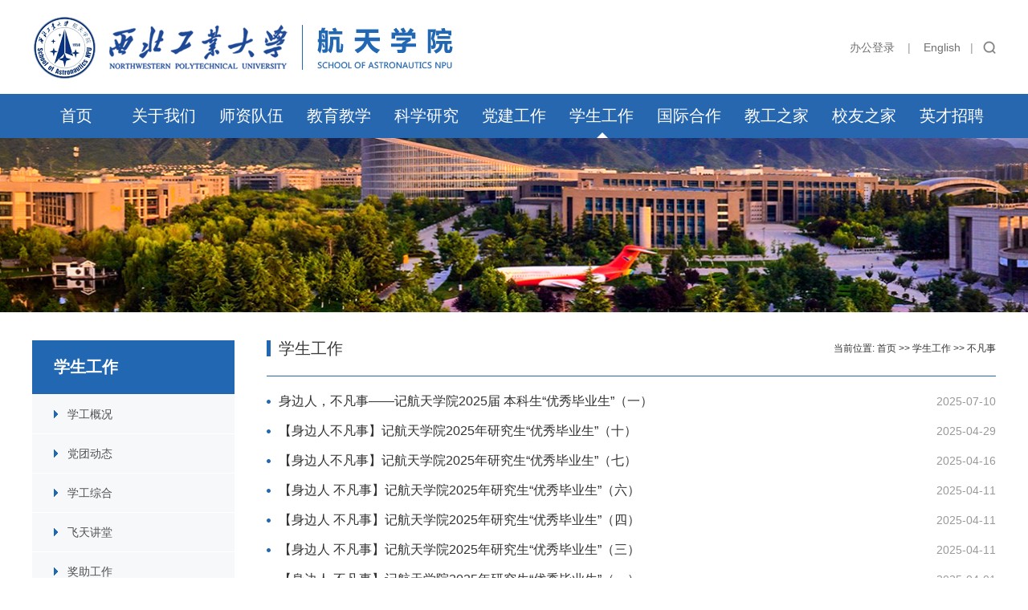

--- FILE ---
content_type: text/html
request_url: https://hangtian.nwpu.edu.cn/xsgz/bfs.htm
body_size: 6338
content:
<!DOCTYPE html>
<html lang="zh">
<head>
	<meta charset="utf-8">
  <meta http-equiv="X-UA-Compatible" content="IE=edge">
  <!-- <meta name="viewport" content="width=device-width, initial-scale=1"> -->
  <meta name="viewport" content="width=device-width,initial-scale=1,maximum-scale=1,user-scalable=no">
	<title>不凡事-航天学院</title><meta name="pageType" content="2">
<meta name="pageTitle" content="不凡事">
<META Name="keywords" Content="航天学院" />

	<link rel="stylesheet" href="../css/aos.css">
	<link rel="stylesheet" href="../css/flexslider.css">
	<link rel="stylesheet" href="../css/liMarquee.css">
	<link rel="stylesheet" href="../css/owl.carousel.css">
  <link rel="stylesheet" href="../css/bootstrap.css">
	<link rel="stylesheet" href="../css/common.css">
	<link rel="stylesheet" href="../css/media-1.css">

	<!-- HTML5 shim and Respond.js for IE8 support of HTML5 elements and media queries -->
  <!-- WARNING: Respond.js doesn't work if you view the page via file:// -->
  <!--[if lt IE 9]>
    <script src="https://cdn.bootcss.com/html5shiv/3.7.3/html5shiv.min.js"></script>
    <script src="https://cdn.bootcss.com/respond.js/1.4.2/respond.min.js"></script>
  <![endif]-->

<!--Announced by Visual SiteBuilder 9-->
<link rel="stylesheet" type="text/css" href="../_sitegray/_sitegray_d.css" />
<script language="javascript" src="../_sitegray/_sitegray.js"></script>
<!-- CustomerNO:77656262657232306975475152555742000200014156 -->
<link rel="stylesheet" type="text/css" href="../list.vsb.css" />
<script type="text/javascript" src="/system/resource/js/counter.js"></script>
<script type="text/javascript">_jsq_(1800,'/list.jsp',-1,871903088)</script>
</head>
<body>
<!-- header -->
	<div id="header">
		<div class="header-1">
			<div class="container">
				<div class="logo fl">
					 
<a href="../xwz/sy.htm"><img src="../2020news/images/logo.png" alt=""></a>
				</div>
				<div class="header-right-1 fr">
					<div class="search fr"><a data-toggle="modal" data-target="#search-form"><img src="../images/wen.png" alt=""></a></div>
					 
<div class="header-right-1-a fr">
                        
                        <a href="https://uis.nwpu.edu.cn/cas/login" target="_blank">办公登录</a>&nbsp &nbsp |&nbsp &nbsp
                       <a href="../English1/Home.htm" target="_blank">English</a>&nbsp &nbsp|&nbsp &nbsp
                    </div>
<div class="clear"></div>
                    
				</div>
				<div class="clear"></div>
			</div>
		</div>
		<div class="header-2">
			<div class="container">
				<div class="header-2-nav">
                  <ul class="list-unstyled">
						<li><a href="../index.htm">首页</a>

	</li>
						<li><a href="../gywm/xyjj.htm">关于我们</a>

							<ul class="list-unstyled">

										<li><a href="../gywm/xyjj.htm">学院简介</a></li>

										<li><a href="../gywm/lsyg.htm">历史沿革</a></li>

										<li><a href="../gywm/xrld.htm">现任领导</a></li>

										<li><a href="../gywm/jgshe_zhi.htm">机构设置</a></li>

										<li><a href="../gywm/yjs/ktfxjsyjs.htm">研究所</a></li>

							</ul>
	</li>
						<li><a href="../szdw/jcrc.htm">师资队伍</a>

							<ul class="list-unstyled">

										<li><a href="../szdw/jcrc.htm">杰出人才</a></li>

										<li><a href="../szdw/szdw1.htm">师资队伍</a></li>

							</ul>
	</li>
						<li><a href="../jyjx/bks1/zy.htm">教育教学</a>

							<ul class="list-unstyled">

										<li><a href="../jyjx/bks1/zy.htm">本科生</a></li>

										<li><a href="../jyjx/yjs1/xk.htm">研究生</a></li>

										<li><a href="../jyjx/zsxx/bkszs.htm">招生信息</a></li>

										<li><a href="../jyjx/rcpy/hkhtdlpy.htm">人才培养</a></li>

							</ul>
	</li>
						<li><a href="../kxyj/kygk.htm">科学研究</a>

							<ul class="list-unstyled">

										<li><a href="../kxyj/kygk.htm">科研概况</a></li>

										<li><a href="../kxyj/kypt.htm">科研平台</a></li>

										<li><a href="../kxyj/kydt.htm">科研动态</a></li>

										<li><a href="../kxyj/bs.htm">办事指南</a></li>

							</ul>
	</li>
						<li><a href="../djgz/dwgk.htm">党建工作</a>

							<ul class="list-unstyled">

										<li><a href="../djgz/dwgk.htm">党委概况</a></li>

										<li><a href="../djgz/dj1.htm">党建动态</a></li>

										<li><a href="../djgz/llxx.htm">理论学习</a></li>

										<li><a href="../djgz/zlxz.htm">资料下载</a></li>

										<li><a href="../djgz/gzzd.htm">规章制度</a></li>

							</ul>
	</li>
						<li class="cur"><a href="xggk.htm">学生工作</a>

							<ul class="list-unstyled">

										<li><a href="xggk.htm">学工概况</a></li>

										<li><a href="dtdt.htm">党团动态</a></li>

										<li><a href="xg.htm">学工综合</a></li>

										<li><a href="ftjt.htm">飞天讲堂</a></li>

										<li><a href="jzgz.htm">奖助工作</a></li>

										<li><a href="bfs.htm">不凡事</a></li>

										<li><a href="bszn.htm">办事指南</a></li>

							</ul>
	</li>
						<li><a href="../gjhz/jldt.htm">国际合作</a>

							<ul class="list-unstyled">

										<li><a href="../gjhz/jldt.htm">交流动态</a></li>

										<li><a href="../gjhz/lxxm.htm">留学项目</a></li>

										<li><a href="../gjhz/cyxz.htm">常用下载</a></li>

							</ul>
	</li>
						<li><a href="../jgzj/xygh.htm">教工之家</a>

							<ul class="list-unstyled">

										<li><a href="../jgzj/xygh.htm">学院工会</a></li>

										<li><a href="../jgzj/jdh.htm">教代会</a></li>

										<li><a href="../jgzj/hdly.htm">活动掠影</a></li>

										<li><a href="../jgzj/ghtz.htm">工会通知</a></li>

										<li><a href="../jgzj/ghxw.htm">工会新闻</a></li>

							</ul>
	</li>
						<li><a href="../xyzj/xyfc.htm">校友之家</a>

							<ul class="list-unstyled">

										<li><a href="../xyzj/xyfc.htm">校友风采</a></li>

										<li><a href="../xyzj/xyhd.htm">校友活动</a></li>

							</ul>
	</li>
						<li><a href="../yczp/zpqs.htm">英才招聘</a>

							<ul class="list-unstyled">

										<li><a href="../yczp/zpqs.htm">招聘启事</a></li>

										<li><a href="../yczp/bszn/zrjs.htm">办事指南</a></li>

										<li><a href="../yczp/xzzq/zrjs.htm">下载专区</a></li>

							</ul>
	</li>
</ul>




					
				</div>
			</div>
		</div>
	</div>
<!-- header -->
<div id="header-2">
	<div class="logo-2 fl">
	
<a href="../xwz/sy.htm"><img src="../2020news/images/logo.png" alt=""></a>
	</div>
	<div class="menu2 fr">
		<ul class="list-unstyled">
			<li><a id="sanlan"><img src="../images/sanlan.png" alt=""></a></li>
		</ul>
		<div class="clear"></div>
	</div>
	<div class="clear"></div>
	<div class="nav-2">
		<div class="nav-2-form">
			


<script language="javascript" src="/system/resource/js/base64.js"></script><script language="javascript" src="/system/resource/js/jquery/jquery-latest.min.js"></script><script language="javascript" src="/system/resource/vue/vue.js"></script><script language="javascript" src="/system/resource/vue/bluebird.min.js"></script><script language="javascript" src="/system/resource/vue/axios.js"></script><script language="javascript" src="/system/resource/vue/polyfill.js"></script><script language="javascript" src="/system/resource/vue/token.js"></script><LINK href="/system/resource/vue/static/element/index.css" type="text/css" rel="stylesheet"><script language="javascript" src="/system/resource/vue/static/element/index.js"></script><script language="javascript" src="/system/resource/vue/static/public.js"></script><style>
    #appu4 .qwss{
        height: 31px;
        font-size: 12px;
        min-width: 190px;
        max-width: 600px;
        width: 60%;
        margin-top: -15px;
        outline: none;
        padding-left: 10px;
        border-radius: 2px;
        border: 1px solid #e4e7ed;}
    #appu4 .tj{
        padding-left: 6px;
        letter-spacing: 5px;
        color: white;
        min-width: 53px;
        max-width: 150px;
        height: 32px;
        border: 0;
        border-radius: 2px;
        background-color: #1890FF;
        position: relative;
        top: 1px;
        width: 20%;
        margin-top: -15px;}
</style>
<div id="divu4"></div>
<script type="text/html" id="htmlu4">
    <div id="appu4">
        <div v-if="!isError">
            <input type="text"  placeholder="请输入关键字" autocomplete=off v-model=query.keyWord @keyup.enter="onSubmit">
            <input name="submit_button"  v-on:click="onSubmit()" type="image" src="../2020news/images/wen.png">
        </div>
        <div v-if="isError" style="color: #b30216; font-size:18px;text-align: center;padding:20px;">
            应用维护中！
        </div>
    </div>
    
    


    
    
    
    
    
    
    
    
    
    
    
</script>
<script>
    $("#divu4").html($("#htmlu4").text());
</script>
<script>
    var appOwner = "871903088";
    var token = 'tourist';
    var urlPrefix = "/aop_component/";

    jQuery.support.cors = true;
    $.ajaxSetup({
        beforeSend: function (request, settings) {
            request.setRequestHeader("Authorization", token);
            request.setRequestHeader("owner", appOwner);
        }
    });

    new Vue({
        el: "#appu4",
        data: function () {
            return {
                query: {
                    keyWord: "",//搜索关键词
                    owner: appOwner,
                    token: token,
                    urlPrefix: urlPrefix,
                    lang:"i18n_zh_CN"
                },
                isError: false
            }
        },
        mounted: function () {
            var _this = this;
            // _this.init();
        },
        methods: {
            init: function(){
                $.ajax({
                    url: "/aop_component//webber/search/test",
                    type: "get",
                    success: function (response) {
                        if (response.code == "0000") {
                        } else if (response.code == "220") {
                            _this.isError = true;
                            console.log(response);
                        } else if (!response.code) {
                            _this.isError = true;
                            console.log(response);
                        }
                    },
                    error: function (response) {
                        _this.isError = true;
                    }
                });
            },
            onSubmit: function (e) {
                var url = "/views/search/modules/resultpc/soso.html";
                if ("10" == "1" || "10" == "2") {
                    url = "https://yykfpt.nwpu.edu.cn/" + url;
                }
                var _this = this;
                var query = _this.query;
                if (url.indexOf("?") > -1) {
                    url = url.split("?")[0];
                }
                if (query.keyWord) {
                    var query = new Base64().encode(JSON.stringify(query));
                    window.open(url + "?query=" + query);
                } else {
                    alert("请填写搜索内容")
                }
            },
        }
    })
</script>
		</div>
		<ul class="list-unstyled">
			<li><a href="../index.htm">首页</a>
			</li>
			<li><a href="../gywm/xyjj.htm">关于我们</a>
				<span class="jiaspan"></span>
				<ul class="list-unstyled">

					<li><a href="../gywm/xyjj.htm">学院简介</a></li>
					<li><a href="../gywm/lsyg.htm">历史沿革</a></li>
					<li><a href="../gywm/xrld.htm">现任领导</a></li>
					<li><a href="../gywm/jgshe_zhi.htm">机构设置</a></li>
					<li><a href="../gywm/yjs/ktfxjsyjs.htm">研究所</a></li>
				</ul>
			</li>
			<li><a href="../szdw/jcrc.htm">师资队伍</a>
				<span class="jiaspan"></span>
				<ul class="list-unstyled">

					<li><a href="../szdw/jcrc.htm">杰出人才</a></li>
					<li><a href="../szdw/szdw1.htm">师资队伍</a></li>
				</ul>
			</li>
			<li><a href="../jyjx/bks1/zy.htm">教育教学</a>
				<span class="jiaspan"></span>
				<ul class="list-unstyled">

					<li><a href="../jyjx/bks1/zy.htm">本科生</a></li>
					<li><a href="../jyjx/yjs1/xk.htm">研究生</a></li>
					<li><a href="../jyjx/zsxx/bkszs.htm">招生信息</a></li>
					<li><a href="../jyjx/rcpy/hkhtdlpy.htm">人才培养</a></li>
				</ul>
			</li>
			<li><a href="../kxyj/kygk.htm">科学研究</a>
				<span class="jiaspan"></span>
				<ul class="list-unstyled">

					<li><a href="../kxyj/kygk.htm">科研概况</a></li>
					<li><a href="../kxyj/kypt.htm">科研平台</a></li>
					<li><a href="../kxyj/kydt.htm">科研动态</a></li>
					<li><a href="../kxyj/bs.htm">办事指南</a></li>
				</ul>
			</li>
			<li><a href="../djgz/dwgk.htm">党建工作</a>
				<span class="jiaspan"></span>
				<ul class="list-unstyled">

					<li><a href="../djgz/dwgk.htm">党委概况</a></li>
					<li><a href="../djgz/dj1.htm">党建动态</a></li>
					<li><a href="../djgz/llxx.htm">理论学习</a></li>
					<li><a href="../djgz/zlxz.htm">资料下载</a></li>
					<li><a href="../djgz/gzzd.htm">规章制度</a></li>
				</ul>
			</li>
			<li><a href="xggk.htm">学生工作</a>
				<span class="jiaspan"></span>
				<ul class="list-unstyled">

					<li><a href="xggk.htm">学工概况</a></li>
					<li><a href="dtdt.htm">党团动态</a></li>
					<li><a href="xg.htm">学工综合</a></li>
					<li><a href="ftjt.htm">飞天讲堂</a></li>
					<li><a href="jzgz.htm">奖助工作</a></li>
					<li><a href="bfs.htm">不凡事</a></li>
					<li><a href="bszn.htm">办事指南</a></li>
				</ul>
			</li>
			<li><a href="../gjhz/jldt.htm">国际合作</a>
				<span class="jiaspan"></span>
				<ul class="list-unstyled">

					<li><a href="../gjhz/jldt.htm">交流动态</a></li>
					<li><a href="../gjhz/lxxm.htm">留学项目</a></li>
					<li><a href="../gjhz/cyxz.htm">常用下载</a></li>
				</ul>
			</li>
			<li><a href="../jgzj/xygh.htm">教工之家</a>
				<span class="jiaspan"></span>
				<ul class="list-unstyled">

					<li><a href="../jgzj/xygh.htm">学院工会</a></li>
					<li><a href="../jgzj/jdh.htm">教代会</a></li>
					<li><a href="../jgzj/hdly.htm">活动掠影</a></li>
					<li><a href="../jgzj/ghtz.htm">工会通知</a></li>
					<li><a href="../jgzj/ghxw.htm">工会新闻</a></li>
				</ul>
			</li>
			<li><a href="../xyzj/xyfc.htm">校友之家</a>
				<span class="jiaspan"></span>
				<ul class="list-unstyled">

					<li><a href="../xyzj/xyfc.htm">校友风采</a></li>
					<li><a href="../xyzj/xyhd.htm">校友活动</a></li>
				</ul>
			</li>
			<li><a href="../yczp/zpqs.htm">英才招聘</a>
				<span class="jiaspan"></span>
				<ul class="list-unstyled">

					<li><a href="../yczp/zpqs.htm">招聘启事</a></li>
					<li><a href="../yczp/bszn/zrjs.htm">办事指南</a></li>
					<li><a href="../yczp/xzzq/zrjs.htm">下载专区</a></li>
				</ul>
			</li>
</ul>
	</div>
</div>
<!-- header -->
<div class="chenggao"></div>
<div id="nav-2-heidi"></div>




<style>
    #appu6 .qwss{
        height: 31px;
        font-size: 12px;
        min-width: 190px;
        max-width: 600px;
        width: 60%;
        margin-top: -15px;
        outline: none;
        padding-left: 10px;
        border-radius: 2px;
        border: 1px solid #e4e7ed;}
    #appu6 .tj{
        padding-left: 6px;
        letter-spacing: 5px;
        color: white;
        min-width: 53px;
        max-width: 150px;
        height: 32px;
        border: 0;
        border-radius: 2px;
        background-color: #1890FF;
        position: relative;
        top: 1px;
        width: 20%;
        margin-top: -15px;}
</style>
<div id="divu6"></div>
<script type="text/html" id="htmlu6">
    <div id="appu6">
        <div v-if="!isError">
               
   <div class="modal fade bs-example-modal-lg" id="search-form" tabindex="-1" role="dialog">
      <div class="modal-dialog" role="document">
        <div class="modal-content">
          <div class="modal-header">
            <button type="button" class="close" data-dismiss="modal" aria-label="Close"><span aria-hidden="true">&times;</span></button>
            <h4 class="modal-title">站内搜索</h4>
          </div>
         
          <div class="modal-body">
           
                <input type="text"   placeholder="全文搜索" autocomplete=off v-model=query.keyWord @keyup.enter="onSubmit"  class="form-control">
          
          </div>
          <div class="modal-footer">
            <button name="submit_button" type="button" value="提交" v-on:click="onSubmit()"/ class="btn btn-primary" style="background-color: #2267b1;border-color:#2267b1;">搜索</button>
            <button type="button" class="btn btn-default" data-dismiss="modal">关闭</button>
          </div>
          
        </div>
      </div>
    </div>
    
        </div>
        <div v-if="isError" style="color: #b30216; font-size:18px;text-align: center;padding:20px;">
            应用维护中！
        </div>
    </div>
    
    
    
    
    
 
    
    
    
    
    
    
    
    
    
    
    
    
    
    
    
    
    
    
    
    
    
    
    
    
    
    
    
    
    
</script>
<script>
    $("#divu6").html($("#htmlu6").text());
</script>
<script>
    var appOwner = "871903088";
    var token = 'tourist';
    var urlPrefix = "/aop_component/";

    jQuery.support.cors = true;
    $.ajaxSetup({
        beforeSend: function (request, settings) {
            request.setRequestHeader("Authorization", token);
            request.setRequestHeader("owner", appOwner);
        }
    });

    new Vue({
        el: "#appu6",
        data: function () {
            return {
                query: {
                    keyWord: "",//搜索关键词
                    owner: appOwner,
                    token: token,
                    urlPrefix: urlPrefix,
                    lang:"i18n_zh_CN"
                },
                isError: false
            }
        },
        mounted: function () {
            var _this = this;
            // _this.init();
        },
        methods: {
            init: function(){
                $.ajax({
                    url: "/aop_component//webber/search/test",
                    type: "get",
                    success: function (response) {
                        if (response.code == "0000") {
                        } else if (response.code == "220") {
                            _this.isError = true;
                            console.log(response);
                        } else if (!response.code) {
                            _this.isError = true;
                            console.log(response);
                        }
                    },
                    error: function (response) {
                        _this.isError = true;
                    }
                });
            },
            onSubmit: function (e) {
                var url = "/views/search/modules/resultpc/soso.html";
                if ("10" == "1" || "10" == "2") {
                    url = "https://yykfpt.nwpu.edu.cn/" + url;
                }
                var _this = this;
                var query = _this.query;
                if (url.indexOf("?") > -1) {
                    url = url.split("?")[0];
                }
                if (query.keyWord) {
                    var query = new Base64().encode(JSON.stringify(query));
                    window.open(url + "?query=" + query);
                } else {
                    alert("请填写搜索内容")
                }
            },
        }
    })
</script>
<!-- main -->
	<div id="main">
        <script language="javascript" src="/system/resource/js/dynclicks.js"></script>
           
               
<div class="banner-2 visible-lg-block" style="background-image: url(../2020news/images/p_jyjh.jpg)">
		</div>

                   
               
        


		    
           
               
                  
                   
                        <div class="banner-2 hidden-lg"><img src="../2020news/images/b_jyjh.jpg" /></div>
                     
               
        



        
		<div class="banner-2 hidden-lg">
			<img src="../images/banner-2x.jpg" alt="">
		</div>
        
		<div class="erji">
			<div class="container">
				<div class="menu fl">

					<h1>
学生工作</h1>
                    
                    <ul class="list-unstyled">
<li><a href="xggk.htm" title="学工概况">学工概况</a></li>
<li><a href="dtdt.htm" title="党团动态">党团动态</a></li>
<li><a href="xg.htm" title="学工综合">学工综合</a></li>
<li><a href="ftjt.htm" title="飞天讲堂">飞天讲堂</a></li>
<li><a href="jzgz.htm" title="奖助工作">奖助工作</a></li>
<li class="active"><a href="bfs.htm" title="不凡事">不凡事</a></li>
<li><a href="bszn.htm" title="办事指南">办事指南</a></li>
</ul>
					
				</div>
				<div class="erji-content">
					<div class="erji-title">
						<div class="fl">
学生工作</div>
						<div class="mianbaoxie fr"><div>
    当前位置: 
                        <a href="../index.htm">首页</a>
                >>
                <a href="xggk.htm">学生工作</a>
                >>
                <a href="bfs.htm">不凡事</a>
</div></div>
						<div class="clear"></div>
					</div>
					
                    <script language="javascript" src="/system/resource/js/centerCutImg.js"></script><script language="javascript" src="/system/resource/js/ajax.js"></script><div class="erji-content-div">
                        <div class="list">
                            <ul class="list-unstyled">
<li id="line_u13_0"><a href="../info/1800/39751.htm" target="_blank" title="身边人，不凡事——记航天学院2025届 本科生“优秀毕业生”（一）">身边人，不凡事——记航天学院2025届 本科生“优秀毕业生”（一）</a><span>2025-07-10</span></li>
<li id="line_u13_1"><a href="../info/1800/38291.htm" target="_blank" title="【身边人不凡事】记航天学院2025年研究生“优秀毕业生”（十）">【身边人不凡事】记航天学院2025年研究生“优秀毕业生”（十）</a><span>2025-04-29</span></li>
<li id="line_u13_2"><a href="../info/1800/37991.htm" target="_blank" title="【身边人不凡事】记航天学院2025年研究生“优秀毕业生”（七）">【身边人不凡事】记航天学院2025年研究生“优秀毕业生”（七）</a><span>2025-04-16</span></li>
<li id="line_u13_3"><a href="../info/1800/37921.htm" target="_blank" title="【身边人 不凡事】记航天学院2025年研究生“优秀毕业生”（六）">【身边人 不凡事】记航天学院2025年研究生“优秀毕业生”（六）</a><span>2025-04-11</span></li>
<li id="line_u13_4"><a href="../info/1800/37911.htm" target="_blank" title="【身边人 不凡事】记航天学院2025年研究生“优秀毕业生”（四）">【身边人 不凡事】记航天学院2025年研究生“优秀毕业生”（四）</a><span>2025-04-11</span></li>
<li id="line_u13_5"><a href="../info/1800/37901.htm" target="_blank" title="【身边人 不凡事】记航天学院2025年研究生“优秀毕业生”（三）">【身边人 不凡事】记航天学院2025年研究生“优秀毕业生”（三）</a><span>2025-04-11</span></li>
<li id="line_u13_6"><a href="../info/1800/37751.htm" target="_blank" title="【身边人 不凡事】记航天学院2025年研究生“优秀毕业生”（一）">【身边人 不凡事】记航天学院2025年研究生“优秀毕业生”（一）</a><span>2025-04-01</span></li>
<li id="line_u13_7"><a href="../info/1800/32701.htm" target="_blank" title="身边人，不凡事 记航天学院2024年本科优秀毕业生（八）">身边人，不凡事 记航天学院2024年本科优秀毕业生（八）</a><span>2024-08-03</span></li>
<li id="line_u13_8"><a href="../info/1800/32661.htm" target="_blank" title="【身边人，不凡事】记航天学院2024年本科优秀毕业生（七）">【身边人，不凡事】记航天学院2024年本科优秀毕业生（七）</a><span>2024-07-28</span></li>
<li id="line_u13_9"><a href="../info/1800/32651.htm" target="_blank" title="【身边人，不凡事】记航天学院2024年本科优秀毕业生（六）">【身边人，不凡事】记航天学院2024年本科优秀毕业生（六）</a><span>2024-07-28</span></li>

                            </ul>
                        </div>
                    </div>
                    <div class="fenye">
                    <link rel="stylesheet" Content-type="text/css" href="/system/resource/css/pagedown/sys.css"><div class="pb_sys_common pb_sys_normal pb_sys_style1" style="margin-top:10px;text-align:center;"><span class="p_pages"><span class="p_first_d p_fun_d">首页</span><span class="p_prev_d p_fun_d">上页</span><span class="p_no_d">1</span><span class="p_no"><a href="bfs/7.htm">2</a></span><span class="p_no"><a href="bfs/6.htm">3</a></span><span class="p_no"><a href="bfs/5.htm">4</a></span><span class="p_no"><a href="bfs/4.htm">5</a></span><span class="p_dot">...</span><span class="p_no"><a href="bfs/1.htm">8</a></span><span class="p_next p_fun"><a href="bfs/7.htm">下页</a></span><span class="p_last p_fun"><a href="bfs/1.htm">尾页</a></span></span></div>
                    </div><script>_showDynClickBatch(['dynclicks_u13_39751','dynclicks_u13_38291','dynclicks_u13_37991','dynclicks_u13_37921','dynclicks_u13_37911','dynclicks_u13_37901','dynclicks_u13_37751','dynclicks_u13_32701','dynclicks_u13_32661','dynclicks_u13_32651'],[39751,38291,37991,37921,37911,37901,37751,32701,32661,32651],"wbnews", 871903088)</script>
                    
				</div>
				<div class="clear"></div>
			</div>
		</div>
	</div>
<!-- main -->
<!-- footer -->
	<div id="footer">
		<div class="footer-1">
			<div class="container">
				<div class="foo1 fl">
					
<h1>联系方式</h1>
					<p>
						地址：陕西省西安市碑林区友谊西路127号南院教学区<br>
						通信：陕西省西安市碑林区友谊西路127号586信箱<br>
						邮编：710072 <br>
						传真：029-88492781
					</p>
				</div>
				<div class="er fr"><img src="../2020news/images/er.jpg" alt="">官方微信</div>

                <div class="foo1-g-div fl">
					
<div style="margin-bottom:25px;">
<select name="select1" onchange=" window.open(this.options[this.selectedIndex].value);" style="display:block;width:100%">
<option value="">校外链接</option>
<option value="https://www.miit.gov.cn/">工业和信息化部</option>
<option value="https://www.miit.gov.cn/">科学技术部</option>
<option value="http://www.moe.gov.cn/">教育部</option>
<option value="http://kjt.shaanxi.gov.cn/">陕西省科学技术厅</option>
<option value="http://kjt.shaanxi.gov.cn/">中国航天科技集团有限公司</option>
<option value="http://www.casic.com.cn/">中国航天科工集团有限公司</option>
</select>
</div>
<div>
<select name="select2" onchange=" window.open(this.options[this.selectedIndex].value);" style="display:block;width:100%">
<option value="">校内链接</option>
<option value="http://xgb.nwpu.edu.cn/">党委学生工作部</option>
<option value="http://gs.nwpu.edu.cn/">研究生院</option>
<option value="http://jiaowu.nwpu.edu.cn/">教务处</option>
<option value="http://kyy.nwpu.edu.cn/">科学技术研究院</option>
<option value="http://renshi.nwpu.edu.cn/">人事处</option>
<option value="http://baomi.nwpu.edu.cn/">保密处</option>
<option value="http://houqin.nwpu.edu.cn/">后勤产业集团</option>
</select>
</div>
				</div>

				
				<div class="foo1-g-div fl">
					<dl>

						<dd><a href="https://www.nwpu.edu.cn/" target="_blank">学校主页</a></dd>
						<dd><a href="https://uis.nwpu.edu.cn/cas/login" target="_blank">翱翔门户</a></dd>
						<dd><a href="http://oa.nwpu.edu.cn/" target="_blank">翱翔办公</a></dd>
						<dd><a href="https://mail.nwpu.edu.cn/" target="_blank">电子邮件</a></dd>
						<dd><a href="http://10.180.6.45/" target="_blank">会议室预定</a> </dd>
						<dd><a href="http://xygg.nwpu.edu.cn/info/1003/22073.htm" target="_blank">学年校历</a> </dd>
                      <dd><a href="http://xygg.nwpu.edu.cn/info/1003/15342.htm" target="_blank">校车时刻</a> </dd>
					</dl>
				</div>
				<div class="clear"></div>
				<div class="clear"></div>
			</div>
		</div>
		<div class="footer-2">
			<div class="container">
				
    版权所有：Copyright 2012-2013 西北工业大学 航天学院<span>&nbsp;&nbsp;&nbsp;&nbsp;<a href="https://xcms.nwpu.edu.cn:8443/system/login.jsp" target="_blank">网站维护</a>&nbsp;&nbsp;西北工业大学航天学院&nbsp;&nbsp;技术支持：<a href="http://www.guifeng.net" target="_blank">硅峰网络</a></span>
			</div>
		</div>
	</div>
<!-- footer -->
</body>
<script src="../js/jquery.min.js"></script>
<script src="../js/holder.js"></script>
<script src="../js/aos.js"></script>
<script src="../js/jquery.liMarquee.js"></script>
<script src="../js/owl.carousel.js"></script>
<script src="../js/jquery.mousewheel.min.js"></script>
<script src="../js/jquery.flexslider.js"></script>
<script src="../js/bootstrap.min.js"></script>
<script src="../js/lib.js"></script>
<script>
	$(function(){
		//页面插件调用处...

	})
</script>
</html>




















--- FILE ---
content_type: text/css
request_url: https://hangtian.nwpu.edu.cn/css/common.css
body_size: 5039
content:
/**************************************/
/*************[公用start]**************/
/**************************************/



div.clear{
	clear: both;
	height: 0;
	width: 0;
}




a{
	text-decoration: none;
	color:inherit;
	cursor: pointer;
}

img{
	border:0;
	max-width: 100%;
}


div.wp{
	width: 1665px; /*主要内容区尺寸大小，每次制作前更新！！！ */
	margin:0 auto;
}
div.wp .container-fluid{padding-left: 0;
	padding-right: 0;}
.fl{
	float: left;
}

.fr{
	float: right;
}

.tran{
	transition: all .3s ease-out 0s;
}
.tver{
	text-overflow: ellipsis;
	white-space: nowrap;
	overflow: hidden;
}



/*图片中心放大代码区域*/

.img-box{/*图片盒子类名*/

	overflow: hidden;
}

.img-box img{
	transition: .3s;
	width: 100%;
	max-width: 100%;
}

.img-box:hover img{
	/*图片中心放大代码*/
	-webkit-transform: scale(1.1);
	-ms-transform: scale(1.1);
	-o-transform: scale(1.1);
	transform: scale(1.1);
}


/*图片中心放大代码区域*/


.imgbox_a{
	position:relative;
	padding-bottom: 100%;
	overflow:hidden;
	display: block;
}

.imgbox_a>img{
	position: absolute;
	left: 0;
	top: 0;
	width: 100%!important;
	height: 100%!important;
}
.imgbox_hover>img{
	/* ueco 时间曲线*/
	/*transition: all 0.6s cubic-bezier(0.215, 0.61, 0.355, 1) 0s; */
	-webkit-transition: .3s;
	-moz-transition: .3s;
	-ms-transition: .3s;
	-o-transition: .3s;
	transition: .3s;

}
.imgbox_hover:hover>img{
	-webkit-transform: scale(1.1);
	-ms-transform: scale(1.1);
	-o-transform: scale(1.1);
	transform: scale(1.1);
}
/**************************************/
/************[公用over]****************/
/**************************************/




/*header-start*/
/**************************************************************/

#header{
	background-color: #fff;
	/*height:117px ;*/
	position: relative;
	z-index: 800;
}

.header-1{
	height: 117px;
	background-color: #fff;
}


.logo{
	width: 525px;
	margin-top: 17px;
}

.logo a,.logo img{
	display: block;
	width: 100%;
}



.search{
	width: 16px;
	margin-top: 2px;
}
.search a,.search img{
	display: block;
	width: 100%;
}


.header-right{
	margin-top: 35px;
}
.header-right-1-a{
	font-size: 14px;
	color: #999;
}
.header-right-1-a a{
	font-size: 14px;
	color: #6f6f6f;
}
.header-right-1-a a:hover{
	color: #2267b1;
}



.header-right-1{
	margin-top: 49px;
}











.nav{
	margin-top: 20px;
}





.nav ul{
	margin:0;
}

.nav>ul>li{
	float: left;
	text-align: center;
	position: relative;
	margin-left:40px;
}
.nav>ul>li:first-child{
	margin-left: 0;
}
.nav>ul>li>a{
	font-size: 16px;
	color:#000;

}

.nav>ul>li:hover>a, .nav>ul>li.active>a {
	color: #2267b1;

}
/*.nav>ul>li>ul{
	position: absolute;
	left: 0px;
	right: 0;
	top:42px;
	z-index: 600;
	background-color: #2267b1;
	display: none;
}

.nav>ul>li>ul>li>a{
	display: block;
	padding: 10px 5px;
	text-align: center;
	line-height: 1.6;
	font-size: 14px;
	color:#fff;
	text-align: center;

}
.nav>ul>li>ul>li>a:hover{
	background-color: #2161a5;
}*/



.header-2{
	position: relative;
	background-color:#2767AF;
	z-index: 500;
}

.header-2-nav ul{
	margin:0;
}

.header-2-nav>ul>li{
	float: left;
	width: 9.09090909%;
	text-align: center;
	position: relative;

}
.header-2-nav>ul>li>a{
	display: block;
	height: 55px;
	line-height: 55px;
	font-size: 20px;
	color:#fff;
	/*transition: .3s;*/
	background-repeat: no-repeat;
	background-position: center bottom;

}

.header-2-nav>ul>li.cur>a, .header-2-nav>ul>li:hover>a {
	/*color: #2267b1;*/
	background-image: url(../images/cur.png);
}
.header-2-nav>ul>li>ul{
	position: absolute;
	left: 0px;
	right: 0;
	top:100%;
	z-index: 600;
	background-color: #fff;
	display: none;
}

.header-2-nav>ul>li>ul>li>a{
	display: block;
	padding: 10px 5px;
	text-align: center;
	line-height: 1.6;
	font-size: 16px;
	color:#333;
	/*transition: .3s;*/
	text-align: center;

}
.header-2-nav>ul>li>ul>li>a:hover{
	color:#2767AF;
}
















/**************************************************************/
/*header-over*/





/*main-start*/
/**************************************************************/

#main{

}


.fafa .slides>li>a{
	display: block;
}
.fafa .flex-control-paging li a{
	width: 10px;
	height: 10px;
	transition: .3s;
}

.fafa .flex-control-nav li{
	margin:0 3px;
}
.fafa .flex-control-nav{
	bottom: 18px;
}
.fafa .flex-direction-nav a{
	width: 40px;
	height: 70px;
	margin-top: -35px;
}

.fafa .flex-direction-nav .flex-prev{
	left: 15px;
}

.fafa .flex-direction-nav .flex-next{
	right: 15px;
}

.main1{
	padding: 50px 0;
	background-color: #fff;
}
.title-11 {
	line-height: 30px;

}

.title-11 h1{
	margin:0;
	font-size: 24px;
	color: #000;
	font-weight:bold;
	line-height: 30px;
}

.title-11 a.fr{
	margin:0;
	font-size: 14px;
	color: #666;
}


.title-11 a.fr:hover{
	color: #2267b1;

}
.main1-div{
	margin-top: 25px;
}
.main1-pic .imgbox_a{
	padding-bottom: 48.9%;
}

.main1-list1 dl{
	margin:0;
}

.main1-list1 dd{
	padding: 13px 0;
	border-top: 1px solid #d9d9d9
}


.main1-list1 dd:first-child{
	border-top: 0;
}


.main1-list1 dd:first-child+dd+dd{padding-bottom: 0;}

.main1-list1 dd h1{
	margin:0;
	font-size: 16px;
	color: #555;
}

.main1-list1 dd h1 a:hover{
	color: #2267b1;
}

.main1-list1 dd h2{
	margin:0;
	font-size: 15px;
	color: #555;
	margin-top: 10px;
}

.main1-list2 dl{
	margin:0;
}

.main1-list2 dd{
	margin-top: 33px;
}
.main1-list2 dd:first-child{
	margin-top: 0px;
}
/*.main1-list2 dd:hover .main1-date{color: #2267b1;}*/
.main1-list2-con a:hover{color: #2267b1;}
.main1-date{
	width:73px;

	color: #fff;
	margin-right: 13px;
	margin-top: 2px;
	background-color:#2267b1;
	padding: 5px;
	padding-left: 10px;
}

.main1-date h1{
	margin:0;
	font-weight: bold;font-size: 18px;
	color: inherit;
	line-height: 1;
}
.main1-date h2{
	margin:0;
	font-size: 12px;
	color: inherit;
	margin-top: 5px;
}


.main1-list2-con{
	overflow: hidden;
}

.main1-list2-con a{
	display: block;
	font-size: 16px;
	color: #000;
	line-height: 1.6;
}


.title-22{
	height: 98px;
	background-repeat: no-repeat;
	background-position: left center;
	text-align: center;
	width: 350px;
	margin:0 auto;
	padding-top: 	7px;
}


.title-22 h1{
	margin: 0;
	font-size: 36px;
	color: #000;
}
.title-22 .line{
	width: 26px;
	height: 2px;
	background-color: #666666;
	margin:15px auto 12px;
}
.title-22 h2{
	margin: 0;
	font-size: 15px;
	color: #909090;
	text-transform: uppercase;
}

.main3{
	padding: 45px 0;
}

.main3-list{
	margin-top: 35px;
}

.main3-pic .imgbox_a{
	padding-bottom: 52%;
}

.main3-list .item h1{
	margin:0;
	font-size: 24px;
	color: #000;
	margin:22px 0 15px;
}

.main3-list .item h1 a:hover{
	color: #2267b1;
}
.main3-list .item p{
	margin:0;
	font-size: 14px;
	color: #666;
	line-height: 1.8;
}

.more2{
	margin-top: 50px;
}

.more2 a{
	display: block;
	width: 144px;
	height: 50px;
	line-height: 48px;
	border:1px solid #878787;
	text-align: center;
	margin:0 auto;
	font-size: 14px;
	color: #333;
}
.more2 a:hover{
	background-color: #2267b1;
	border-color:#2267b1;
	color: #fff;
}


.main4{
	height: 527px;
	background-repeat: no-repeat;
	background-position: center ;
	-webkit-background-size: cover;
	background-size: cover;
	background-image: url(../images/main4-bg.jpg);
	padding-top: 65px;
}
.main4-list{
	margin-top: 60px;
}
.main4-list .item{
	background-color: #FFF;
}
.main4-list .item:hover .main4-h1{
	color: #2767AF;
}

.main4-pic .imgbox_a{
	padding-bottom: 67.23%;
}

.main4-h1{
	background-color: #fff;
	height:57px ;
	line-height: 57px;
	padding: 0	30px;
	font-size: 16px;
	color: #333;
}


.main4-con{
	overflow: hidden;
	padding: 33px 15px 0 20px;
}
.main4-con h1{
	margin:0;
	font-size: 16px;
	color: #333;
}
.main4-con h1 a:hover{
	color: #2267b1;
}

.main4-con .line2{
	width: 28px;
	height: 2px;
	background-color: #000;
	margin:18px 0 12px;
}
.main4-con p{
	margin:0;
	font-size: 14px;
	color: #666;
	line-height: 1.8;
	height: 75px;
	overflow: hidden;
}

.main4 .title-22 h2{
	color: #000;
}


.main4-list .owl-dots {
	text-align: center;
	margin-top:20px;
	font-size: 0;
	line-height: normal;
}
.main4-list .owl-dots .owl-dot{
	display: inline-block;
	margin:0 5px;
	border:0;
	background-color: transparent;
	outline: none;
}
.main4-list .owl-dot span{
	width: 6px;
	display: block;
	height: 6px;
	background-repeat: no-repeat;
	background-position: center ;
	background-image: url(../images/arrow-b.png);
	-webkit-background-size: 100%;
	background-size: 100%;
}

.main4-list .owl-dot.active span{
	background-image: url(../images/arrow-b-h.png);

}






.main2-list{
	position: relative;
	margin-top: 35px;

}
.main2-list dl{
	margin:0;
	overflow: hidden;

}

.main2-list dd{
	float: left;
}

.main2-list dd.main2dd1{
	width: 18.64%;
}

.main2-list dd.main2dd1 .imgbox_a{
	padding-bottom: 147.486%;
}
.main2-list dd.main2dd2{
	width: 37.12%;
	border-left: 3px solid #fff;
}


.main2-list dd.main2dd2 .imgbox_a{
	padding-bottom: 37%;
}

.main2-list dd.main2dd3{
	width: 25.6%;
	border-left: 3px solid #fff;
	border-right: 3px solid #fff;
}


.main2-list dd.main2dd3 .imgbox_a{
	padding-bottom: 54.13%;
}
.main2-list dd.main2dd4{
	width: 18.64%;
}


.main2-list dd.main2dd4 .imgbox_a{
	padding-bottom:147.486%;
}


.main2-list dd.main2dd5{
	width: 25.4%;
	border-left: 3px solid #fff;
	position: absolute;
	left:18.64%;
	bottom: 0;
}


.main2-list dd.main2dd5 .imgbox_a{
	padding-bottom: 54.13%;
}


.main2-list dd.main2dd6{
	width: 37.12%;
	border-right: 3px solid #fff;
	position: absolute;
	right:18.64%;
	bottom: 0;
}


.main2-list dd.main2dd6 .imgbox_a{
	padding-bottom: 37%;
}




.main2-list dd .imgbox_a>img {
	transform: scale(1.0);
	transition: all 1s ease 0s;
	-webkit-transform: scale(1.0);
	-webkit-transform: all 1s ease 0s;
}

.main2-list dd .imgbox_hover:hover>img{
	transform: scale(1.3);
	transition: all 1s ease 0s;
	-webkit-transform: scale(1.3);
	-webkit-transform: all 1s ease 0s;
}







.main2-ddbg{
	position: absolute;
	left: 0;
	right: 0;
	bottom: 0;
	top: 0;
	z-index: 50;

}
.main2-list dd.main2dd1 .main2-ddbg{background-image: url(../images/main2-c1.png);}
.main2-list dd.main2dd2 .main2-ddbg{background-image: url(../images/main2-c2.png);}
.main2-list dd.main2dd3 .main2-ddbg{background-image: url(../images/main2-c3.png);}
.main2-list dd.main2dd4 .main2-ddbg{background-image: url(../images/main2-c4.png);}
.main2-list dd.main2dd5 .main2-ddbg{background-image: url(../images/main2-c5.png);}
.main2-list dd.main2dd6 .main2-ddbg{background-image: url(../images/main2-c6.png);}



.main2-iw-wp{
	position: absolute;
	left: 0;
	right: 0;
	top: 50%;
	margin-top: -55px;
}
.main2-iw{
	font-size: 24px;
	color: #fff;
	text-align: center;
	position: relative;
	top: 0;
	transition: all 0.5s ease 0s;
	-webkit-transform: all 0.5s ease 0s;
}
.main2-iw img{
	display: block;
	margin:0 auto 9px;
}
.more1{

	opacity: 0;
	visibility: hidden;
	position: absolute;
	left: 50%;
	width: 120px;
	margin-left: -60px;
	top: 100%;
}
.more1 a{
	display: block;
	height: 40px;
	line-height: 38px;
	border:1px solid #fff;
	text-align: center;
	margin:0 auto;
	font-size: 14px;
	color: #fff;
	transition: all 0.3s ease 0s;
	-webkit-transform: all 0.3s ease 0s;
}
.more1 a:hover{
	background-color: #fff;
	color: #2267b1;
}

.main2-list dd:hover .main2-iw{
	top: -25px;
}

.main2-list dd:hover .more1{
	opacity: 1;
	visibility: visible;
	top: 100%;
	transition: all 0.5s ease 0s;
	-webkit-transform: all 0.5s ease 0s;
}


.main2-list2 dl{margin:0;margin-left: -2%;}

.main2-list2{
	padding-top: 35px;
}
.main2-list2 dd{
	float: left;
	width: 31.333333333%;
	margin-left: 2%;
	margin-top: 2%;
}
.main2-list2 dd>a{
	display: block;
	padding: 25px 15px;
	font-size: 20px;
	color: #fff;
	text-align: center;
}
.main2-list2 dd>a img{
	display: block;
	margin:0 auto 10px;
}
/**************************************************************/
/*main-over*/





/*footer-start*/
/**************************************************************/

.footer-1{
	padding: 50px 0;
	background-color:#262626;
}


.er{
	width: 111px;
	font-size: 14px;
	color:#fff;
	text-align: center;
}

.er img{
	display: block;
	width: 100%;
	margin-bottom: 12px;
}


.foo1 h1{
	margin:0;
	font-size: 24px;
	color: #fff;
}

.foo1 p{
	margin:0;
	font-size: 14px;
	color: #9b9b9b;
	line-height: 2.2;
	margin-top: 15px;
}

.foo1-dl{
	width: 570px;
}

.foo1-dl dl{margin:0;}

.foo1-dl dd{
	float: left;
	margin-right: 28px;
	margin-bottom: 20px;
	width:90px
}
.foo1-dl dd>a{
	font-size: 14px;
	color: #fff;
}
.foo1-g-div{
	margin-left: 120px;
}
.foo1-g-div h1{
	margin:0;
	font-size: 16px;
	font-weight: bold;
	color: #fff;
	padding-bottom: 20px;
}

.foo1-g-div dl{
	margin:0;
}

.foo1-g-div dd{
	font-size: 14px;
	color: #9b9b9b;
}
.foo1-g-div dd+dd{
	margin-top: 13px;
}
.foo1-g-div dd a:hover{
	color: #fff;
}


.footer-2{
	font-size: 14px;
	color:#9b9b9b;
	line-height: 1.8;
	padding: 12px 0;
	background-color: #000000;
	text-align: 	center;

}

.footer-2 span
{padding-left: 15px;}



.footer-2 a:hover{
	color: #fff;
}

/**************************************************************/
/*footer-over*/





/**************************************/
/********[特殊css样式要求区域]**********/
/**************************************/

#header-2{
	display: none;
	height: 75px;
	/*border-bottom:0px solid #035cac;*/
	box-shadow: 0 4px 8px -3px #000;
	position: fixed;
	top: 0px;
	left: 0;
	width: 100%;
	z-index: 1001;
	background-color: #fff;
	/*background-color: #0089d0;*/

}
.nav-2{
	display: none;
	background-color: #fff;
	position: relative;
	z-index:900;

}

.nav-2>ul>li{

	border-top: 1px dotted #ccc;
	position: relative;
}

.jiaspan{
	position: absolute;
	width: 30px;
	height: 30px;
	background-image: url(../images/jia2.png);
	background-repeat: no-repeat;
	background-position: center ;
	top: 5px;

	right: 14px;
}
.jiaspan.cur{
	background-image: url(../images/jia2h.png);

}
.nav-2>ul>li:first-child{
	/*border-top: 0;*/
}
.nav-2>ul>li>a{

	padding:8px 10px;
	display: block;
	font-size: 16px;
	width: 100%;
	color:#333;
	font-family: "anb";
	text-transform: uppercase;

}
.nav-2>ul>li>ul{
	padding-bottom: 10px;
	display: none;
}
.nav-2>ul>li>ul>li>a{
	padding: 6px 10px;
	display: block;
	font-size: 14px;
	padding-left: 25px;
	width: 100%;
	color:#666;
}
/*.downla-2 {
	padding: 5px 0 10px;
	display: none;
}
.downla-2 dd{
	padding-left: 30px;
}
.downla-2 dd a{
	font-size: 14px;
	display: inline-block;
	padding: 3px 0;
	width: auto;
}*/
/*.nav-2 li a:hover{
	color:#1a0d07;
}*/

.nav-2-form{
	padding: 10px;
	position: relative;
}
.nav-2-form input[type="image"]{
	position: absolute;
	right: 19px;
	top: 17px;
	width: 18px;

}

.nav-2-form .form-control{padding-right: 50px;}
.logo-2 {
	font-size: 0;
	width: 350px;
	margin-left: 15px;
	margin-top: 9px;
}

.logo-2 img{
	display: block;
	width: 100%;
}


.menu2{

	margin-right: 15px;
	height: 75px;
	font-size: 0;

}
.menu2 li{
	cursor:pointer ;
	margin-left: 15px;
	float: right;
	margin-top: 29px;
}
.menu2 li+li{
	margin-top: 21px;
}
.menu2 li img{
	/*vertical-align: middle;*/


}

.chenggao{
	display: none;
	height: 75px;
}


#nav-2-heidi{
	position: fixed;
	left: 0;
	top: 0;
	width: 100%;
	height: 100%;
	z-index: 800;
	background-image: url(../images/heidi.png);
	display: none;

}



/**************************************/
/********[特殊css样式要求区域]**********/
/**************************************/




.banner-2{
	height: 217px;
	background-repeat: no-repeat;
	background-position: center ;
	background-size: cover;
}
.banner-2 img{
	display: none;
	width: 100%;
}
.erji{
	padding: 35px 0 50px;
}

.menu{
	width: 252px;
	margin-right: 40px;
}
.menu h1{
	margin:0;
	font-size: 20px;
	font-weight: bold;
	color:#fff;
	height: 67px;
	line-height: 67px;
	background-color: #2267b1;
	padding-left: 27px;
}
.menu ul{
	margin:0;
}
.menu li dl{
	background-color: #f6f8fa;
	margin:0;
	border-top: 1px solid #eee;
	padding: 5px 0;

}
.menu li dd{
	display: block;
	height: 40px;
	line-height: 40px;
	color:#4f4f4f;
	font-size: 14px;
	padding-left: 58px;
}

.menu li dd a:hover{
	color: #2267b1;

}
.menu li{
	border-top: 1px solid #fff
}
.menu li>a{
	display: block;
	height: 48px;
	line-height: 48px;

	padding-left: 44px;
	color:#4f4f4f;
	font-size: 14px;
	transition: .3s;
	background-color: #f6f8fa;
	background-image: url(../images/menu.png);
	background-repeat: no-repeat;
	background-position: 27px center;
}
.menu li>span{
	display: block;
	height: 48px;
	line-height: 48px;
	padding-left: 44px;
	color:#4f4f4f;
	font-size: 14px;

	background-color: #f6f8fa;
	background-image: url(../images/menu.png);
	background-repeat: no-repeat;
	background-position: 27px center;
	cursor: pointer;
}
.menu li>span:hover{
	background-color: #2267b1;
	color:#fff;
	background-image: url(../images/menuh.png);
}

.menu li>span.cur:hover{
	background-image: url(../images/menuh2.png);
}
.menu li>span.cur{
	background-color: #2267b1;
	background-image: url(../images/menuh2.png);
	color:#fff;
	background-position: 24px center;
}
.menu li>a:hover,.menu li.active>a{
	background-color: #2267b1;
	background-image: url(../images/menuh.png);
	color:#fff;
}

.erji-title {
	padding-bottom: 24px;
	border-bottom: 1px solid #2267b1;
}
.erji-title .fl{
	font-size: 20px;
	color:#3c3c3c;
	height: 20px;
	line-height: 20px;
	border-left: 5px solid #2267b1;
	padding-left: 10px;
}

.mianbaoxie{
	font-size: 12px;
	color:#333;
	height: 20px;
	line-height: 20px;
}
.mianbaoxie a:hover{
	color:#2267b1;
}
.mianbaoxie span{
	color:#2267b1;
}

.erji-content{
	overflow: hidden;
}

.erji-content-div{
	padding-top:10px;
	min-height: 520px;
}

.fenye{
	text-align: center;
	margin-top: 30px;
	padding-top: 30px;
	border-top: 1px solid #eee;
}
.fenye ul{
	margin:0;
}
.list{
	padding-top: 10px;
}
.list ul{
	margin:0;
}

.list li{
	margin-top: 15px;
	background-repeat: no-repeat;
	background-position:0px center;
	background-image: url(../images/dian.png);
	text-overflow: ellipsis;
	white-space: nowrap;
	padding-left:15px;
	overflow: hidden;
	position: relative;
	padding-right:85px;
	height: 22px;
	line-height: 22px;
}

.list li:first-child{
	margin-top: 0
}


.list li a{
	font-size: 16px;
	color:#333;
}
.list li span{
	font-size: 14px;
	color:#999;
	position: absolute;
	right: 0px;
	top: 0;
}
.list li a:hover{
	color:#2267b1;
}
.danpian{
	padding-top: 25px;
}

.danpian-h1{
	font-size: 28px;
	line-height: 1.6;
	color:#333;
	text-align: center;

}

.danpian-h2{
	font-size: 14px;
	line-height: 1.6;
	color:#999;
	text-align: center;
	border-bottom: 1px solid #eee;
	padding: 10px 0 15px;

}

.danpian-con{
	font-size: 14px;
	color:#000;
	line-height: 2;
	padding: 20px 0 20px;
}

.danpian-con *{
	font-size: 18px!important;
	color:#000!important;
	line-height: 2!important;
           font-family:"FangSong_GB2312"!important;
           text-align: justify;

}

.danpian-con img{
	display: block;
	margin:15px auto;
}


.dan-page{
	padding-top: 10px;
	border-top: 1px solid #eee;
}

.dan-a{
	margin-top: 12px;
	text-overflow: ellipsis;
	white-space: nowrap;
	overflow: hidden;
}

.dan-a a{
	font-size: 16px;
	color:#666;
}

.dan-a a:hover{
	color:#2267b1;

}
.pic-item{
	margin-top: 25px;
}
.pic-item h1{
	text-overflow: ellipsis;
	white-space: nowrap;
	overflow: hidden;
	margin:0;
	font-size: 16px;
	color:#333;
	text-align: center;
	margin-top: 15px;
}

.pic-pic>a{
	display: block;
	position: relative;
	padding-bottom: 66.6%;
	overflow: hidden
}

.pic-pic>a img{
	position: absolute;
	left: 0;
	top: 0;
	width: 100%;
	height: 100%;
	transition: .3s;
}

.pic-pic:hover>a img{
	-webkit-transform: scale(1.1);
	-ms-transform: scale(1.1);
	-o-transform: scale(1.1);
	transform: scale(1.1);
}

.pic-pic:hover+h1{
	color:#2267b1;
}



.shizi-title-dl{
	background-color: #2267b1;
	padding: 15px;
}

.shizi-title-dl dl{
	margin:0;
	margin-left: -2%;
}

.shizi-title-dl dd{
	float: left;
	width:23%;
	margin-left: 2%;
}

.shizi-title-dl dd>a{
	display: block;
	padding: 10px 0;
	color:#fff;
	font-size: 15px;
	text-align: center;
	border-radius: 5px;
}

.shizi-title-dl dd.cur>a,.shizi-title-dl dd:hover>a{
	background-color: #2db0e0;
}
.shizi-list{
	padding-bottom: 40px;
}
.shizi-list ul{
	margin:0;
}

.shizi-list li{
	margin-top: 30px;
}

.shizi-list-title{
	width:115px ;
	margin-right: 10px;
	height: 44px;
	line-height: 44px;
	text-align: center;
	color:#fff;
	font-size: 16px;
	background-color: #2267b1;
}

.shizi-list-a{
	overflow: hidden;
}
.shizi-list-a dl{
	margin:0;
}
.shizi-list-a dd{
	float: left;
	text-align: center;
	margin-left: 18px;
	height: 44px;
	line-height: 44px;
}

.shizi-list-a dd a{
	font-size: 16px;
	color:#000;
}


.shizi-list-a  dd a:hover{
	color: #2267b1;
}



.sanji-dl{
	padding: 15px 0 0;
}

.sanji-dl dl{
	margin:0;
}

.sanji-dl dd{
	float: left;
	margin-right: 15px;
	margin-bottom: 10px;
}

.sanji-dl dd>a{
	display: block;
	height: 40px;
	line-height: 40px;
	padding: 0	15px;
	background-color: #f6f6f6;
}
.sanji-dl dd.cur>a{
	background-color: #2267b1;
	color: #fff;
}
.sanji-dl dd>a:hover{
	color: #2267b1;
}
.sanji-dl dd.cur>a:hover{
	color: #fff;
}





.shizi3-list dl{
	margin:0;
	margin-left: -4%;
}
.shizi3-list dd:first-child+dd{
	/*clear:both; */
}
.shizi3-list dd{
	float: left;
	width: 46%;
	margin-left: 4%;
	margin-top: 30px;

}

.shizi3-pic{
	width: 150px;
	margin-right: 25px;
}

.shizi3-pic .imgbox_a{
	padding-bottom: 138.89%;
}

.shizi3-con{
	overflow: hidden;
	padding-top: 5px;
	text-align: left;
}


.shizi3-con h1{
	margin:0;
	font-size: 17px;
	color:#333;
}
.shizi3-con h1 a:hover{
	color: #2267b1;
}

.shizi3-con-p{
	font-size: 14px;
	color:#666;
	line-height: 1.6;
	margin-top: 15px;
	height: 9.6em;
	overflow: hidden;
}
.shizi3-con-p p{
	margin:0;
}


.jigou-item{
	margin-top: 30px;
}
.jigou-item:first-child{
	margin-top: 15px;
}
.jigou-title{
	border-bottom: 1px solid #eee;

}
.jigou-title h1{
	margin:0;
	height: 50px;
	line-height: 50px;
	color: #fff;
	padding: 0	30px;
	font-size: 16px;
	background-color: #2267b1;
	position: relative;
	bottom: -1px;
}
.main4-list script{display:none;}



/*8-11*/


.shizi18-title{
	border-bottom: 1px solid #eee;
}

.shizi18-title .fl{
	padding-top: 10px;
	font-size: 20px;
	font-weight: bold;
	color: #2267b1;
	padding-bottom: 13px;
	border-bottom: 2px solid #2267b1;
	position: relative;
	bottom: -1px;
}
.shizi18-title .fl small{
	color:#999;
	font-weight:normal;font-size:65%;

}


.main3_11{
	padding-bottom: 45px;
}
.main3_11-list {
	margin-top: 30px;
}
.main3_11-list .item .imgbox_a{
	padding-bottom: 37.5%;
}

.main3_11-list .owl-nav button.owl-prev{
	position: absolute;
	left:-50px;
	top: 50%;
	margin-top: -22px;
	width: 25px;
	height: 45px;
	background-image: url(../images/left2.png);
	cursor: pointer;
	background-repeat: no-repeat;
	background-position: center ;
	font-size: 0;
	z-index: 50;
}

.main3_11-list .owl-nav button.owl-next{
	position: absolute;
	right:-50px;
	top: 50%;
	margin-top: -22px;
	width: 25px;
	height: 45px;
	background-image: url(../images/right2.png);
	cursor: pointer;
	background-repeat: no-repeat;
	background-position: center ;font-size: 0;
	z-index: 50;
}
.shizi3-list.shizi3-list2 dd:first-child+dd{
	clear:none;
}

--- FILE ---
content_type: text/css
request_url: https://hangtian.nwpu.edu.cn/css/media-1.css
body_size: 1758
content:
@media only screen and (max-width: 1700px){
	div.wp{
		width: 1400px;
	}
	.nav>ul>li{
		margin-left:17px;
	}
	.main2-iw img{
		width: 70px;
	}
	.main2-iw-wp{
		margin-top: -50px;

	}
	.main2-iw{
		font-size: 22px;
	}
}
@media only screen and (max-width: 1500px){
	.main2-list dd:hover .main2-iw {
    top: -15px;
	}
	.more1{
		width: 100px;
		
		margin-left: -50px;
	}
	.more1 a{
		height: 32px;
		line-height: 30px;
		font-size: 13px;
	}
	.main2-iw img{
		width:50px;
	}
	.main2-iw-wp{
		margin-top: -38px;

	}
	.main2-iw{
		font-size:18px;
	}
	div.wp{
		width: 1200px;
	}
	.nav>ul>li{
		margin-left: 11px;
	}
/*	.logo {
    width: 400px;
    margin-top: 30px;
	}*/
}
@media only screen and (max-width: 1200px){
	.main2-list{
		width: 970px;
		padding-left: 15px;
		padding-right: 15px;
		margin:0 auto;
	}
	.main1-list2 dd{
		margin-top: 25px;
	}
	.main1 .col-lg-4{
		margin-top: 30px;
	}
	.main1 .col-lg-4:first-child{
		margin-top: 0px;
	}
	#header{
		display: none;
	}

	#header-2{
		display: block;
	}
	.chenggao{
		display: block;
	}
	.foo1-dl{
		    width: 420px;
    margin-top: 20px;
	}
	.foo1-dl dd{
		margin-right: 15px;
	}
	.foo1 p{
		line-height: 2;
		margin-top: 10px;
	}
	.footer-1{
		padding: 30px 0;
	}
	.foo1 h1{
		font-size: 22px;
	}

	.fafa .flex-control-nav{
		bottom: 15px;
	}


	.footer-2 span{
		display: block;
		padding-left: 0;
	}

	.menu{
		display: none;
	}
	.banner-2{
		height: auto;
		background-image: none!important;
	}

	.banner-2 img{
		display: block;
	}

	.erji{
		padding: 30px 0;
	}
	.mianbaoxie{
		display: none;
	}
	.erji-title{
		padding-bottom: 20px;
	}
	.danpian-h1{
		font-size: 24px;
	}
	.danpian{
		padding-top: 15px;
	}
	.main3_11-list{
		padding: 0	50px;
	}
	.main3_11-list .owl-nav button.owl-prev{
		left: 0;
	}
	.main3_11-list .owl-nav button.owl-next{
		right: 0;
	}
	.foo1-g-div {
    margin-left: 60px;
	}
}
@media only screen and (max-width: 992px){
.shizi3-con-p {
    height: auto;
   
}
	.foo1-g-div{
		margin-left: 0;
		float: none;
		padding-top: 15px;
		text-align: center;
	}
	.foo1-g-div dl{
		font-size: 0;
		line-height: normal;
	}
	.foo1-g-div h1{
		padding-bottom: 7px;
	}
	.foo1-g-div dd{
		display: inline-block;
		margin-top: 6px!important;
		margin-right: 10px;
	}
	.shizi18-title .fl{
		font-size: 18px;
		padding-top: 15px;
		padding-bottom: 10px;
	}
	.shizi3-list dd:first-child{
		display: block;
		width: 100%;
	}
	.shizi3-list dd{
		display: block;
		float: none;
		width: 100%;
		margin-left: 0;
	}
	.shizi3-list dl{
		margin-left: 0;
	}
	.shizi-title-dl dd{
        width: 31.3333333%;
        margin-top: 2%;
    }
    .shizi-title-dl dd:hover>a {
        background-color: #2267b1;
    }
    .shizi-list {
        padding-bottom: 50px;
    }
    .shizi-title-dl dl{
        margin-top: -2%;
    }
	.main2-list2 dd>a img{
		width: 60px;
	}

	.main2-list2 dd>a{
		font-size: 18px;
	}

	.main1{
		padding: 30px 0;
	}
	.main4{
		height: auto;
		padding: 50px 0;
	}
	.main4-list{
		margin-top: 50px;
	}
	.er{
		float: none;
		margin:0 auto;
	}
	.foo1 {
    display: none;
	}
	.foo1-dl dd{
		width: 23%;
		margin-left: 2%;
		margin-right: 0;
		text-align: center;
		margin-top: 15px;
		margin-bottom: 0;
	}
	.foo1-dl dl{
		margin-left: -2%;
	}
	.foo1-dl{
		float: none;
		width: 420px;
		margin:0 auto;
	}
}
@media only screen and (max-width: 768px){
.sanji-dl dd{margin-right:10px;}
.sanji-dl dd>a{padding:0 10px;}

	.fafa .flex-direction-nav a {
    width:24px;
    height: 42px;
    margin-top: -21px;
    -webkit-background-size: 100%;
    background-size: 100%;
	}
	.fafa .flex-control-paging li a{
		width: 8px;
		height: 8px;
	}
	.main3_11-list .owl-nav button.owl-prev{
		width: 15px;
		height: 27px;
		margin-top: -13px;
		-webkit-background-size: 100%;
		background-size: 100%;
	}
	.main3_11-list .owl-nav button.owl-next{
		width: 15px;
		height: 27px;
		margin-top: -13px;
		-webkit-background-size: 100%;
		background-size: 100%;
	}
	.main3_11{
		padding-bottom: 30px;
	}
	.main3_11-list {
		margin-top: 15px;
	}
	.main3_11-list{
		padding: 0	30px;
	}
	.shizi18-title .fl{
		font-size: 16px;
		padding-top: 15px;
		padding-bottom: 12px;
	}
	.foo1-dl{
		float: none;
		width: 100%;
	}
	 .shizi-title-dl dd{
        width: 48%;
    }
    .shizi-list-title{
        float: none;

    }
    .shizi-list-a{
        padding-top: 10px;
    }
    .shizi-list-a dd{
        margin-left: 0;
        margin-right: 15px;
        height: 34px;
        line-height: 34px;
        margin-top: 5px;
    }
	.main2-list2 dd{
		width: 48%;
	}
	.main4{
		padding: 30px 0;
	}
	.main4-list{
		margin-top: 20px;
	}
	.main4-pic{
		width: 100%;
	}
	.main4-con{
		padding: 20px 15px 15px;
	}
	.main3{
		padding: 30px 0;
	}
	.main3-list .item h1{
		font-size: 20px;
		margin:15px 0 10px;
	}
	.more2{
		margin-top: 30px;
	}
	.more2 a{
		width: 120px;
		height: 40px;
		line-height: 38px;
	}
	.main3-list{
		margin-top: 15px;
	}
	.main1{
		padding: 15px 0 30px;
	}
	.main1 .col-lg-4{
		margin-top: 25px;
	}
	.title-11 a.fr{
		font-size:12px; 
	}
	.main1-div{
		margin-top: 15px;
	}
	.title-11 h1{
		font-size: 22px;
	}
	.title-22 h1{
		font-size: 22px;
	}
	.title-22{
		width: 234px;
		height: 77px;
		-webkit-background-size:56px 77px ;
		background-size: 56px 77px;
		padding-top: 11px;
	}
	.main4 .title-22{
		width: 260px;
	}
	.title-22 .line{
		width: 20px;
		margin:10px auto;
	}
	.title-22 h2{
		font-size: 12px;
	}
	.foo1{
		display: none;
	}
	.er{
		float: none;
		margin:0 auto;
	}
	.danpian-h1{
		font-size: 22px;
	}
	.danpian{
		padding-top: 20px;
	}
	.dan-a a{
		font-size: 14px;
	}
	.erji-content-div {
    padding-top: 0;
	}
	.erji{
		padding: 20px 0 25px;
	}
	.fenye{
		margin-top: 20px;
		padding-top: 20px;
	}
	.list{
		padding-top: 15px;
	}
	.list li{
		padding-right: 70px;
		margin-top: 12px;
	}
	.list li span{
		font-size: 12px;
	}
	.logo-2{
		width: 300px;
		margin-top: 13px;
	}
/*	.fafa .flex-control-nav li{
		margin:0 5px;
	}
	.fafa .flex-control-nav{
		bottom:15px;
	}*/
	.er{
		width: 100px;
	}
	.er img{
		margin-bottom: 8px;
	}
	.footer-1{
		padding: 25px 0 15px;
	}
	.main2-list2 {
    padding-top: 15px;
	}
	.shizi-title-dl{
		margin-top: 15px;
	}
	.shizi-list {
    padding-bottom: 20px;
}
}
@media only screen and (max-width: 500px){
	.foo1-dl dd{
		width: 31.3333333%;
	}
	.shizi3-pic {
    width: 100px;
    margin-right: 15px;
}
	.shizi3-list dd{
		margin-top: 20px;
	}
	.shizi3-con-p{
		
		margin-top: 10px;
	}
	.shizi3-con h1{
		font-size: 16px;
	}
	.shizi-title-dl dd{
        width: 100%;
        margin-left: 0;
        margin-top: 15px;
    }
    .shizi-title-dl dd:first-child{
        margin-top: 0;
    }
    .shizi-title-dl dl{
        margin:0;
    }
	.main2-list2 dd>a img{
		width: 50px;
	}

	.main2-list2 dd>a{
		font-size: 16px;
		padding: 20px 0;
	}
	.footer-2{
		font-size: 12px;
		line-height: 2;
		padding: 10px 0;
	}
	.erji-title{
		padding-bottom: 15px;

	}
	.erji-title .fl{
		font-size: 18px;
	}
	.danpian-h1{
		font-size: 20px;
	}

	.fafa .flex-direction-nav a{
		width: 22px;
		height: 38px;
		margin-top: -19px;
		-webkit-background-size: 100%;
		background-size: 100%;
	}


	.logo-2{
		width: 260px;
		margin-top: 16px;
	}
}
@media only screen and (max-width: 350px){
	.logo-2{
		width: 240px;
		margin-top: 18px;
	}
}

--- FILE ---
content_type: text/css
request_url: https://hangtian.nwpu.edu.cn/_sitegray/_sitegray_d.css
body_size: 185
content:
/*.nograyforsite{}*/
/*第一行请勿删除*/

--- FILE ---
content_type: application/javascript
request_url: https://hangtian.nwpu.edu.cn/js/lib.js
body_size: 1361
content:
/*功能性执行代码*/

$(function(){

	//AOS 渐入动画

	// AOS.init({
	// 	disable: window.innerWidth < 1200
	// });


	//owl插件调用

	// .owl-carousel
	// $('.index_11').owlCarousel({
	// 	loop:false,
	// 	margin:64,
	// 	nav:true,
	// 	dots:true,
	// 	smartSpeed:500,
	// 	mouseDrag:false,
	// 	autoplay:true,
	// 	autoplayTimeout:4000,
	// 	autoplayHoverPause:true,
	// 	responsive:{
	// 		0:{
	// 			items:1
	// 		},
	// 		768:{
	// 			items:2
	// 		},
	// 		992:{
	// 			items:3
	// 		},
	// 		1200:{
	// 			items:4
	// 		}
	// 	}
	// })


	// owl 鼠标滚轮参与
	// var mswel1 = $('.owl-carousel.index_11')
	// mswel1.on('mousewheel', '.owl-stage', function (e) {
	//     if (e.deltaY>0) {
	//        mswel1.trigger('prev.owl');
	//     } else {
	//        mswel1.trigger('next.owl');
	//     }
	//     e.preventDefault();
	// });


	//banner轮播调用

	// $(".flexslider").flexslider({
	// 	animation : "fade",
	// 	slideshowSpeed: 4000, //展示时间间隔ms
	// 	animationSpeed:500, //滚动时间ms
	// 	slideshow: true,// 载入页面时，是否自动播放
	// 	controlNav: true,  //指示器
	// 	directionNav: true //方向键
	// });




	//连续滚动调用函数

	// $(".you-list").liMarquee({
	// 	drag: false,
	// 	scrollamount: 20,
	// 	direction: 'right',
	// 	runshort: false
	// });


	$("#sanlan").click(function(){
		$("#nav-2-heidi").fadeToggle();
		$(".nav-2").slideToggle();
		$(".nav-2>ul>li>ul").slideUp();
		$(".jiaspan").removeClass("cur");
	})
	$("#nav-2-heidi").click(function(){
		$(this).fadeOut();
		$(".nav-2>ul>li>ul").slideUp();
		$(".nav-2").slideUp();
	})
	$(".jiaspan").click(function(){
		if($(this).hasClass("cur")){
			$(this).removeClass("cur");
			$(".nav-2>ul>li>ul").slideUp();
		}else{
			$(".jiaspan").removeClass("cur");
			$(this).addClass("cur");
			$(".nav-2>ul>li>ul").slideUp();
			$(this).next(".nav-2>ul>li>ul").slideDown();
		}

	})

	$(".header-2-nav>ul>li").hover(function(){

		$(this).find("ul").stop(false,true).slideDown();
	},function(){
		$(this).find("ul").stop(false,true).slideUp();

	})

	$('.main3-list').owlCarousel({
		loop:false,
		margin:30,
		nav:false,
		dots:false,
		smartSpeed:500,
		mouseDrag:false,
		responsive:{
			0:{
				items:1
			},
			768:{
				items:2
			},
			992:{
				items:3
			},
			1200:{
				items:3
			}
		}
	})

	$('.main3_11-list').owlCarousel({
		loop:false,
		margin:30,
		nav:true,
		dots:false,
		slideBy: "page",
		smartSpeed:500,
		mouseDrag:false,
		autoplay:true,
		autoplayTimeout:4000,
		autoplayHoverPause:true,
		rewind:true,
		responsive:{
			0:{
				items:1
			},
			768:{
				items:2
			},
			992:{
				items:3,
				margin:20
			},
			1200:{
				items:3
			}
		}
	})


	var owl = $('.main4-list');
	owl.on('initialize.owl.carousel', function(event) {
    $(".main4-list").find("script").remove();
	})
	owl.owlCarousel({
		loop:false,
		margin:20,
		nav:false,
		dots:true,
		smartSpeed:500,
		slideBy: "page",
		mouseDrag:false,
		autoplay:true,
		autoplayTimeout:4000,
		autoplayHoverPause:true,
		responsive:{
			0:{
				items:1
			},
			768:{
				items:2
			},
			992:{
				items:3
			},
			1200:{
				items:4
			}                      
		}
	})
	})/*function结束括号，JS代码请放此上！！！*/


/*功能性执行代码*/

--- FILE ---
content_type: application/javascript
request_url: https://hangtian.nwpu.edu.cn/system/resource/vue/token.js
body_size: 553
content:
function gettoken(mode){
	var accesstoken="";
    var url = '/system/resource/getToken.jsp?mode='+ mode+'&r=' + Math.random();
    $.ajax({
	        url: url,
	        contentType:"application/json",
	        async:false,
	        success: function(response){
	        	accesstoken=(""+response+"");
	        }
        });
    return accesstoken;
}

function getsession(){
    var sessionid="";
    var url = '/system/resource/getSession.jsp?r=' + Math.random();
    $.ajax({
        url: url,
        contentType:"application/json",
        async:false,
        success: function(response){
            sessionid=(""+response+"");
        }
    });
    return sessionid;
}

function filterSensitiveWords(owner,content){
    var filterContent = "";
    var url = '/system/resource/sensitiveFilter.jsp?r=' + Math.random();
    $.ajax({
        type: 'POST',
        url: url,
        contentType: "application/x-www-form-urlencoded; charset=UTF-8",
        async:false,
        data:{
            'owner':owner,
            'content':content
        },
        success: function(response){
            filterContent=(""+response+"");
        }
    });
    return filterContent;
}

--- FILE ---
content_type: application/javascript
request_url: https://hangtian.nwpu.edu.cn/system/resource/js/centerCutImg.js
body_size: 1580
content:
/*
*  图片裁剪
*  imgdom：图片dom对象 也可以传this
*  cutImgType(裁剪当时): 居中裁剪autocut  按比例缩放Scaling  拉伸stretching
*  cutImgParent: 父类选择器 例如div标签的id是mydiv  那么这里就填 #mydiv
*
*  例如：
*  cutImg(this,"autocut","#mydiv")  //传父标签
*  cutImg(this,"autocut")  //不传父标签
*/
function cutImg(imgdom,CutImgType,cutImgParent){
    $(imgdom).each(function(){
        var $this=$(imgdom);

	    $this.css("cssText","");

        var objHeight,objWidth;
        //IE7+浏览器都能兼容的函数封装:获取图片的原始尺寸
        if($this[0].naturalWidth && $this[0].naturalHeight) {
            objWidth = $this[0].naturalWidth;
            objHeight = $this[0].naturalHeight;
        } else {
            var img = new Image();
            img.src = $this[0].src;
            objWidth = img.width;
            objHeight = img.height;
        }

        var parentHeight,parentWidth;
        if (cutImgParent!=undefined){
            parentHeight=$this.parents(cutImgParent).eq(0).height();//图片父容器高度
            parentWidth=$this.parents(cutImgParent).eq(0).width();//图片父容器宽度
        }else{
            if($this.parent().prop('tagName')=='a' || $this.parent().prop('tagName')=='A'){
                parentHeight=$this.parent().parent().height();//图片父容器高度
                parentWidth=$this.parent().parent().width();//图片父容器宽度
            }else{
                parentHeight=$this.parent().height();//图片父容器高度
                parentWidth=$this.parent().width();//图片父容器宽度
            }
        }

        var imgCssText = "";

		if(CutImgType == "autocut"){
			var ratio=objHeight/objWidth;
			if(objHeight > objWidth) {//赋值宽高
                if(parentWidth*ratio < parentHeight){
                    imgCssText = "width:"+parentHeight/ratio+"px!important;height:"+parentHeight+"px!important;";
                }else{
                    imgCssText = "width:"+parentWidth+"px!important;height:"+parentWidth*ratio+"px!important;";
                }
                $this.css("cssText",imgCssText);
			}
			else if(objHeight<objWidth) {
                if(parentHeight/ratio < parentWidth){
                    imgCssText = "width:"+parentWidth+"px!important;height:"+parentWidth*ratio+"px!important;";
                }else{
                    imgCssText = "width:"+parentHeight/ratio+"px!important;height:"+parentHeight+"px!important;";
                }
                $this.css("cssText",imgCssText);
            }else{
                if(parentHeight>parentWidth) {//赋值宽高
                    imgCssText = "width:"+parentHeight+"px!important;height:"+parentHeight+"px!important;";
                    $this.css("cssText",imgCssText);
                }else{
                    imgCssText = "width:"+parentWidth+"px!important;height:"+parentWidth+"px!important;";
                    $this.css("cssText",imgCssText);
                }
			}

/*            objHeight=$this[0].height;//重新获取宽高
            objWidth=$this[0].width;*/
            objHeight = parseFloat($this.css("height").replace("px",""));
            objWidth = parseFloat($this.css("width").replace("px",""));



            if(objHeight>objWidth) {
                if(objHeight == parentHeight) {
                    imgCssText = $this.attr("style")+";margin-left:"+(parentWidth-objWidth)/2+"px!important;border:0px!important;float: none;";
                }else{
                    imgCssText = $this.attr("style")+";margin-top:"+(parentHeight-objHeight)/2+"px!important;border:0px!important;float: none;";
                }
                $this.css("cssText",imgCssText);
            }else if(objHeight<objWidth) {
                if(objWidth == parentWidth) {
                    imgCssText = $this.attr("style")+";margin-top:"+(parentHeight-objHeight)/2+"px!important;border:0px!important;float: none;";
                }else{
                    imgCssText = $this.attr("style")+";margin-left:"+(parentWidth-objWidth)/2+"px!important;border:0px!important;float: none;";
                }
                $this.css("cssText",imgCssText);
            }else{
                if(parentHeight >= parentWidth) {
                    imgCssText = $this.attr("style")+";margin-left:"+(parentWidth-objWidth)/2+"px!important;border:0px!important;float: none;"
                    $this.css("cssText",imgCssText);
                }else{
                    imgCssText = $this.attr("style")+";margin-top:"+(parentHeight-objHeight)/2+"px!important;border:0px!important;float: none;";
                    $this.css("cssText",imgCssText);
                }
            }

        }else{
            try
            {
                var widthrate = objWidth / parentWidth;
                var heightrate = objHeight / parentHeight;
                var imgwidth = 0;
                var imgheight = 0;

                if(widthrate > 1 || heightrate > 1 || widthrate < 1 || heightrate < 1)
                {
                    if(CutImgType == "Scaling")//按比例缩放
                    {
                        var rate = Math.max(widthrate, heightrate);
                        imgwidth = Math.max(1, Math.min(objWidth/rate, parentWidth));
                        imgheight = Math.max(1, Math.min(objHeight/rate, parentHeight));
                    }
                    else//拉伸
                    {
                        imgwidth = parentWidth;
                        imgheight = parentHeight;
                    }
                }
                else //大小合适
                {
                    imgwidth = parentWidth;
                    imgheight = parentHeight;
                }

                imgCssText += "width:"+imgwidth+"px!important;height:"+imgheight+"px!important;";
                $this.css("cssText",imgCssText);

                if(imgwidth>imgheight) {
                    if(imgwidth != parentWidth){
                        imgCssText = $this.attr("style")+";margin-left:"+(parentWidth-imgwidth)/2+"px!important;border:0px!important;";
                    }else{
                        imgCssText = $this.attr("style")+";margin-top:"+(parentHeight-imgheight)/2+"px!important;border:0px!important;";
                    }
                    $this.css("cssText",imgCssText);
                }
                else
                {
                    if(imgheight != parentHeight){
                        imgCssText = $this.attr("style")+";margin-top:"+(parentHeight-imgheight)/2+"px!important;border:0px!important;";
                    }else{
                        imgCssText = $this.attr("style")+";margin-left:"+(parentWidth-imgwidth)/2+"px!important;border:0px!important;";
                    }
                    $this.css("cssText",imgCssText);
                }
            }
            catch(e)
            {
            }
		}
    })
}



--- FILE ---
content_type: application/javascript
request_url: https://hangtian.nwpu.edu.cn/system/resource/js/counter.js
body_size: 890
content:
var _jsq_image = new Image();
function _jsq_encode(){_keyStr="ABCDEFGHIJKLMNOPQRSTUVWXYZabcdefghijklmnopqrstuvwxyz0123456789+/=";this.encode=function(a){if(a==null||a==undefined||a=="")return"";var b=new Array();var c,chr2,chr3;var d,enc2,enc3,enc4;var i=0;a=_utf8_encode(a);while(i<a.length){c=a[i++];chr2=a[i++];chr3=a[i++];d=c>>2;enc2=((c&3)<<4)|(chr2>>4);enc3=((chr2&15)<<2)|(chr3>>6);enc4=chr3&63;if(isNaN(chr2)){enc3=enc4=64}else if(isNaN(chr3)){enc4=64}b.push(_keyStr.charAt(d)+_keyStr.charAt(enc2)+_keyStr.charAt(enc3)+_keyStr.charAt(enc4))}return escape(b.join(''))};_utf8_encode=function(a){a=a.replace(/\r\n/g,"\n");var b=new Array();var d=0;for(var n=0;n<a.length;n++){var c=a.charCodeAt(n);if(c<128){b[d++]=c}else if((c>127)&&(c<2048)){b[d++]=(c>>6)|192;b[d++]=(c&63)|128}else{b[d++]=(c>>12)|224;b[d++]=((c>>6)&63)|128;b[d++]=(c&63)|128}}return b}}
function _jsq_(treeid, pagename, newsid, owner)
{
    if(window.top != window)
        return;
    
    var c = navigator.appName=='Netscape'?screen.pixelDepth:screen.colorDepth;
    var e = new _jsq_encode();
    var r = '&e=1&w='+screen.width + '&h='+ screen.height+'&treeid='+treeid+'&refer='+e.encode(document.referrer)+ '&pagename='+e.encode(pagename)+'&newsid='+newsid;
    _jsq_image.src = "/system/resource/code/datainput.jsp?owner="+owner+ r;
}